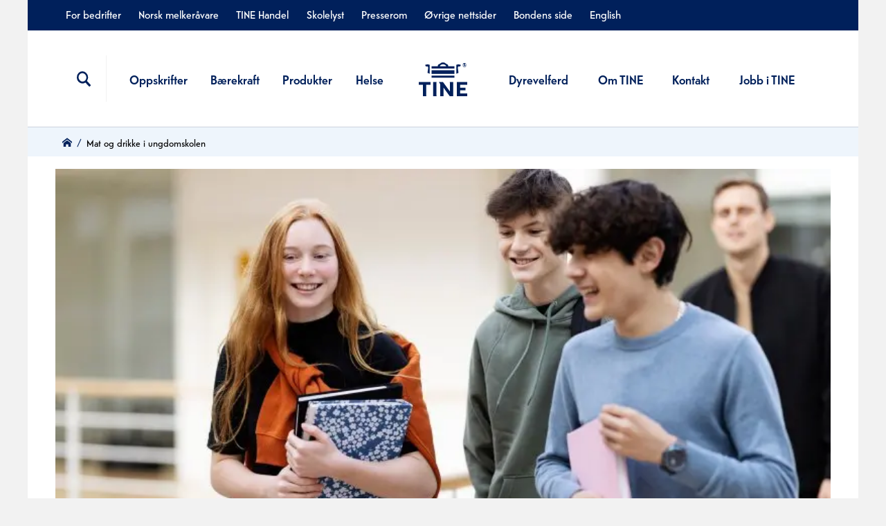

--- FILE ---
content_type: text/html;charset=utf-8
request_url: https://www.tine.no/vendingungdomskole
body_size: 11176
content:

<!DOCTYPE html>
<html class="no-js" lang="no" prefix="og: http://ogp.me/ns# article: http://ogp.me/ns/article#">
  <head><link rel="canonical" href="/vendingungdomskole" /><link rel='dns-prefetch' href='//www.googletagmanager.com' /><script type="text/javascript">window.dataLayer = window.dataLayer || [];</script><!-- Google Tag Manager start --><script>(function(w,d,s,l,i){w[l]=w[l]||[];w[l].push({'gtm.start':new Date().getTime(),event:'gtm.js'});var f=d.getElementsByTagName(s)[0],j=d.createElement(s),dl=l!='dataLayer'?'&l='+l:'';j.async=true;j.src='//www.googletagmanager.com/gtm.js?id='+i+dl;f.parentNode.insertBefore(j,f);})(window,document,'script','dataLayer','GTM-T7CS5NX');</script><!-- Google Tag Manager slutt -->
    <meta charset="utf-8">
    <meta name="viewport" content="width=device-width, initial-scale=1">
    <title>Mat og drikke i vendingmaskiner i ungdomskolen</title>
    <style title="Critical CSS">@media (max-width:767px){.u-sm-hidden{display:none}}@media (min-width:768px){.u-md-hidden{display:none}}@media (min-width:1024px){.u-lg-hidden{display:none}}@font-face{font-display:swap;font-family:Sari;src:url(/_/asset/no.tine.tine:0000019bb20c4820/fonts/SariWeb.woff2) format("woff2"),url(/_/asset/no.tine.tine:0000019bb20c4820/fonts/SariWeb.woff) format("woff")}@font-face{font-display:swap;font-family:Sari;font-weight:700;src:url(/_/asset/no.tine.tine:0000019bb20c4820/fonts/SariWebMedium.woff2) format("woff2"),url(/_/asset/no.tine.tine:0000019bb20c4820/fonts/SariWebMedium.woff) format("woff")}@font-face{font-family:Telefon;font-style:normal;font-weight:200;src:url(/_/asset/no.tine.tine:0000019bb20c4820/fonts/TelefonWeb-Light.eot);src:url(/_/asset/no.tine.tine:0000019bb20c4820/fonts/TelefonWeb-Light.eot?#iefix) format("embedded-opentype");src:url(/_/asset/no.tine.tine:0000019bb20c4820/fonts/TelefonWeb-Light.woff2) format("woff2"),url(/_/asset/no.tine.tine:0000019bb20c4820/fonts/TelefonWeb-Light.woff) format("woff")}@font-face{font-family:Telefon;font-style:italic;font-weight:200;src:url(/_/asset/no.tine.tine:0000019bb20c4820/fonts/TelefonWeb-LightItalic.eot);src:url(/_/asset/no.tine.tine:0000019bb20c4820/fonts/TelefonWeb-LightItalic.eot?#iefix) format("embedded-opentype");src:url(/_/asset/no.tine.tine:0000019bb20c4820/fonts/TelefonWeb-LightItalic.woff2) format("woff2"),url(/_/asset/no.tine.tine:0000019bb20c4820/fonts/TelefonWeb-LightItalic.woff) format("woff")}@font-face{font-family:Telefon;font-style:normal;font-weight:300;src:url(/_/asset/no.tine.tine:0000019bb20c4820/fonts/TelefonWeb-Blond.eot);src:url(/_/asset/no.tine.tine:0000019bb20c4820/fonts/TelefonWeb-Blond.eot?#iefix) format("embedded-opentype");src:url(/_/asset/no.tine.tine:0000019bb20c4820/fonts/TelefonWeb-Blond.woff2) format("woff2"),url(/_/asset/no.tine.tine:0000019bb20c4820/fonts/TelefonWeb-Blond.woff) format("woff")}@font-face{font-family:Telefon;font-style:italic;font-weight:300;src:url(/_/asset/no.tine.tine:0000019bb20c4820/fonts/TelefonWeb-BlondItalic.eot);src:url(/_/asset/no.tine.tine:0000019bb20c4820/fonts/TelefonWeb-BlondItalic.eot?#iefix) format("embedded-opentype");src:url(/_/asset/no.tine.tine:0000019bb20c4820/fonts/TelefonWeb-BlondItalic.woff2) format("woff2"),url(/_/asset/no.tine.tine:0000019bb20c4820/fonts/TelefonWeb-BlondItalic.woff) format("woff")}@font-face{font-family:Telefon;font-style:normal;font-weight:400;src:url(/_/asset/no.tine.tine:0000019bb20c4820/fonts/TelefonWeb-Normal.eot);src:url(/_/asset/no.tine.tine:0000019bb20c4820/fonts/TelefonWeb-Normal.eot?#iefix) format("embedded-opentype");src:url(/_/asset/no.tine.tine:0000019bb20c4820/fonts/TelefonWeb-Normal.woff2) format("woff2"),url(/_/asset/no.tine.tine:0000019bb20c4820/fonts/TelefonWeb-Normal.woff) format("woff")}@font-face{font-family:Telefon;font-style:italic;font-weight:400;src:url(/_/asset/no.tine.tine:0000019bb20c4820/fonts/TelefonWeb-NormalItalic.eot);src:url(/_/asset/no.tine.tine:0000019bb20c4820/fonts/TelefonWeb-NormalItalic.eot?#iefix) format("embedded-opentype");src:url(/_/asset/no.tine.tine:0000019bb20c4820/fonts/TelefonWeb-NormalItalic.woff2) format("woff2"),url(/_/asset/no.tine.tine:0000019bb20c4820/fonts/TelefonWeb-NormalItalic.woff) format("woff")}@font-face{font-family:Telefon;font-style:normal;font-weight:500;src:url(/_/asset/no.tine.tine:0000019bb20c4820/fonts/TelefonWeb-Medium.eot);src:url(/_/asset/no.tine.tine:0000019bb20c4820/fonts/TelefonWeb-Medium.eot?#iefix) format("embedded-opentype");src:url(/_/asset/no.tine.tine:0000019bb20c4820/fonts/TelefonWeb-Medium.woff2) format("woff2"),url(/_/asset/no.tine.tine:0000019bb20c4820/fonts/TelefonWeb-Medium.woff) format("woff")}@font-face{font-family:Telefon;font-style:italic;font-weight:500;src:url(/_/asset/no.tine.tine:0000019bb20c4820/fonts/TelefonWeb-MediumItalic.eot);src:url(/_/asset/no.tine.tine:0000019bb20c4820/fonts/TelefonWeb-MediumItalic.eot?#iefix) format("embedded-opentype");src:url(/_/asset/no.tine.tine:0000019bb20c4820/fonts/TelefonWeb-MediumItalic.woff2) format("woff2"),url(/_/asset/no.tine.tine:0000019bb20c4820/fonts/TelefonWeb-MediumItalic.woff) format("woff")}@font-face{font-family:Telefon;font-style:normal;font-weight:700;src:url(/_/asset/no.tine.tine:0000019bb20c4820/fonts/TelefonWeb-Bold.eot);src:url(/_/asset/no.tine.tine:0000019bb20c4820/fonts/TelefonWeb-Bold.eot?#iefix) format("embedded-opentype");src:url(/_/asset/no.tine.tine:0000019bb20c4820/fonts/TelefonWeb-Bold.woff2) format("woff2"),url(/_/asset/no.tine.tine:0000019bb20c4820/fonts/TelefonWeb-Bold.woff) format("woff")}@font-face{font-family:Telefon;font-style:italic;font-weight:700;src:url(/_/asset/no.tine.tine:0000019bb20c4820/fonts/TelefonWeb-BoldItalic.eot);src:url(/_/asset/no.tine.tine:0000019bb20c4820/fonts/TelefonWeb-BoldItalic.eot?#iefix) format("embedded-opentype");src:url(/_/asset/no.tine.tine:0000019bb20c4820/fonts/TelefonWeb-BoldItalic.woff2) format("woff2"),url(/_/asset/no.tine.tine:0000019bb20c4820/fonts/TelefonWeb-BoldItalic.woff) format("woff")}@font-face{font-family:Telefon;font-style:normal;font-weight:800;src:url(/_/asset/no.tine.tine:0000019bb20c4820/fonts/TelefonWeb-Black.eot);src:url(/_/asset/no.tine.tine:0000019bb20c4820/fonts/TelefonWeb-Black.eot?#iefix) format("embedded-opentype");src:url(/_/asset/no.tine.tine:0000019bb20c4820/fonts/TelefonWeb-Black.woff2) format("woff2"),url(/_/asset/no.tine.tine:0000019bb20c4820/fonts/TelefonWeb-Black.woff) format("woff")}@font-face{font-family:Telefon;font-style:italic;font-weight:800;src:url(/_/asset/no.tine.tine:0000019bb20c4820/fonts/TelefonWeb-BlackItalic.eot);src:url(/_/asset/no.tine.tine:0000019bb20c4820/fonts/TelefonWeb-BlackItalic.eot?#iefix) format("embedded-opentype");src:url(/_/asset/no.tine.tine:0000019bb20c4820/fonts/TelefonWeb-BlackItalic.woff2) format("woff2"),url(/_/asset/no.tine.tine:0000019bb20c4820/fonts/TelefonWeb-BlackItalic.woff) format("woff")}@font-face{font-display:block;font-display:swap;font-family:icomoon;font-style:normal;font-weight:400;src:url(/_/asset/no.tine.tine:0000019bb20c4820/fonts/icomoon.eot?eb16e9);src:url(/_/asset/no.tine.tine:0000019bb20c4820/fonts/icomoon.eot?eb16e9#iefix) format("embedded-opentype");src:url(/_/asset/no.tine.tine:0000019bb20c4820/fonts/icomoon.ttf?eb16e9) format("truetype"),url(/_/asset/no.tine.tine:0000019bb20c4820/fonts/icomoon.woff?eb16e9) format("woff"),url(/_/asset/no.tine.tine:0000019bb20c4820/fonts/icomoon.svg?eb16e9#icomoon) format("svg")}html{-webkit-box-sizing:border-box;box-sizing:border-box}*,:after,:before{-webkit-box-sizing:inherit;box-sizing:inherit}html{display:block}body{-webkit-box-orient:vertical;-webkit-box-direction:normal;background:#fff;color:#00205b;display:-webkit-box;display:-ms-flexbox;display:flex;-ms-flex-direction:column;flex-direction:column;font-family:Telefon,Helvetica,Arial,Sans-serif;font-size:18px;height:100%;line-height:1.4;margin:0;padding:0}body.open{overflow:hidden}body.norskmelk{background:#fff}body.norskmelk .main-container{background:#f3eee8}button,input,select,textarea{font-size:18px}.main-container{-webkit-box-flex:1;-ms-flex-item-align:center;-webkit-box-orient:vertical;-webkit-box-direction:normal;align-self:center;background-color:#fff;display:-webkit-box;display:-ms-flexbox;display:flex;-ms-flex:1 0 auto;flex:1 0 auto;-ms-flex-direction:column;flex-direction:column;max-width:1200px;position:relative;width:100%;word-break:break-word}.main-container .part{margin-bottom:10.5px;overflow:hidden}.main-container .part.layout--expanded+.main-container .part{margin-top:10.5px}.main-container .part--margin-negative{margin-bottom:-10.5px}.main-container .part--no-margin-bottom{margin-bottom:0}.main-container .preface{font-size:1.2em}a,button,input{-ms-touch-action:manipulation;touch-action:manipulation}input{font-size:1em;margin:0}input[type=search]::-webkit-search-cancel-button,input[type=search]::-webkit-search-decoration,input[type=search]::-webkit-search-results-button,input[type=search]::-webkit-search-results-decoration{-webkit-appearance:none}input[type=number]{-moz-appearance:textfield}input[type=number]::-webkit-inner-spin-button,input[type=number]::-webkit-outer-spin-button{-webkit-appearance:none;margin:0}input [type=radio],input[type=checkbox]{cursor:pointer}.aria__hide-text{clip:rect(1px,1px,1px,1px);clip-path:inset(100%);height:1px;overflow:hidden;position:absolute;white-space:nowrap;width:1px}.back-to-tine{background:#393939;font-family:Sari,sans-serif;width:100%}.back-to-tine__link{color:#fff;display:block;margin:0 auto;max-width:1200px;padding:8px 24px 2px 12px;text-decoration:none;width:100%}.back-to-tine__icon{fill:#fff;stroke:none;height:1em;margin-right:5px;width:1em}.a-icon-close,.a-icon-menu,.a-icon-search{background-size:24px 24px;min-height:24px;min-width:24px}.a-icon-close:before,.a-icon-menu:before,.a-icon-search:before{content:""!important}.a-icon-search{background:url(/_/asset/no.tine.tine:0000019bb20c4820/images/icon_search.svg) no-repeat 50%}.a-icon-search:before{content:""!important}.a-icon-close{background:url(/_/asset/no.tine.tine:0000019bb20c4820/images/icon_close.svg) no-repeat 50%}.a-icon-close:before{content:""!important}.a-icon-menu{background:url(/_/asset/no.tine.tine:0000019bb20c4820/images/icon_menu.svg) no-repeat 50%}.a-icon-menu:before{content:""!important}@media (-ms-high-contrast:active),(-ms-high-contrast:none){.a-icon:before{content:""!important}}.brand-logo--default{left:5%;position:absolute;top:0;z-index:1}.brand-logo--default .brand-logo__container{-webkit-box-align:center;-ms-flex-align:center;-webkit-box-pack:center;-ms-flex-pack:center;align-items:center;background:#fff;display:-webkit-box;display:-ms-flexbox;display:flex;height:60px;justify-content:center;padding:10.5px;width:60px}@media (min-width:768px){.brand-logo--default .brand-logo__container{height:150px;width:150px}}.brand-logo--default .brand-logo__img{width:100%}.column-section{-webkit-box-orient:vertical;-webkit-box-direction:normal;display:-webkit-box;display:-ms-flexbox;display:flex;-ms-flex-direction:column;flex-direction:column}@media (min-width:768px){.column-section{-webkit-box-orient:horizontal;-webkit-box-direction:normal;-ms-flex-direction:row;flex-direction:row}}.column-section__section{-webkit-box-flex:1;-webkit-box-orient:vertical;-webkit-box-direction:normal;display:-webkit-box;display:-ms-flexbox;display:flex;-ms-flex:1 1 auto;flex:1 1 auto;-ms-flex-direction:column;flex-direction:column}.column-section__section .o-collection--grid .o-collection__item{padding:.5rem}@media (min-width:768px){.column-section__section--1-columns{-ms-flex-preferred-size:50%;flex-basis:50%}.column-section__section--2-columns{-ms-flex-preferred-size:100%;flex-basis:100%}.column-section__section--3-columns{-ms-flex-preferred-size:150%;flex-basis:150%}}.column-section__columns{-webkit-box-flex:1;-webkit-box-orient:vertical;-webkit-box-direction:normal;-ms-flex-item-align:stretch;align-self:stretch;display:-webkit-box;display:-ms-flexbox;display:flex;-ms-flex:1 1 auto;flex:1 1 auto;-ms-flex-direction:column;flex-direction:column}@media (min-width:768px){.column-section__columns{-webkit-box-orient:horizontal;-webkit-box-direction:normal;-ms-flex-flow:row wrap;flex-flow:row wrap}}.column-section__column{-webkit-box-flex:1;-webkit-box-orient:vertical;-webkit-box-direction:normal;display:-webkit-box;display:-ms-flexbox;display:flex;-ms-flex:1;flex:1;-ms-flex-direction:column;flex-direction:column;margin:0 10.5px}.column-section__column>div,.column-section__column>ul{margin-bottom:10.5px}.lazyload,.lazyloading{-webkit-filter:blur(5px);filter:blur(5px);-webkit-transition:-webkit-filter .4s;transition:-webkit-filter .4s;transition:filter .4s;transition:filter .4s,-webkit-filter .4s}.lazyloaded{-webkit-filter:blur(0);filter:blur(0)}.hidden{display:none!important}#content-fade{background:rgba(0,0,0,.2) 0 0 no-repeat padding-box;height:100vh;position:absolute;width:100%;z-index:1}.o-header{-webkit-box-orient:vertical;-webkit-box-direction:normal;border-bottom:1px solid #ccd2de;display:-webkit-box;display:-ms-flexbox;display:flex;-ms-flex-direction:column;flex-direction:column;-ms-flex-wrap:wrap;flex-wrap:wrap;margin:auto;max-width:1200px;position:relative}.o-header .a-icon{font-size:24px;margin:auto}.o-header__container{background-color:#fff;display:-webkit-box;display:-ms-flexbox;display:flex;padding:8.4px 21px;position:relative;width:100%;z-index:2}.o-header__container--left,.o-header__container--right{-ms-flex-preferred-size:50%;-webkit-box-align:center;-ms-flex-align:center;align-items:center;display:-webkit-box;display:-ms-flexbox;display:flex;flex-basis:50%}.o-header__container--right{-webkit-box-pack:right;-ms-flex-pack:right;justify-content:right}.o-header__container--center{padding:0 1rem}.o-header .icon{-webkit-font-feature-settings:normal;font-feature-settings:normal;font-family:icomoon!important;font-size:24px;font-style:normal;font-variant:normal;font-weight:400;line-height:1;margin:auto;min-height:24px;min-width:24px;text-transform:none}.o-header .icon--close{background:url(/_/asset/no.tine.tine:0000019bb20c4820/images/icon_close.svg) no-repeat 50%}.o-header .icon--hamburger{background:url(/_/asset/no.tine.tine:0000019bb20c4820/images/icon_menu.svg) no-repeat 50%}.o-header .icon--search{background:url(/_/asset/no.tine.tine:0000019bb20c4820/images/icon_search.svg) no-repeat 50%}.o-header #hamburger{-webkit-box-pack:center;-ms-flex-pack:center;-webkit-box-align:center;-ms-flex-align:center;align-items:center;background:none;border:none;color:#00205b;cursor:pointer;display:-webkit-box;display:-ms-flexbox;display:flex;justify-content:center;padding:1rem;width:2.5rem}.o-header #hamburger:hover{color:#d6001c}.o-header #search-button{-ms-flex-item-align:center;-webkit-box-pack:center;-ms-flex-pack:center;-webkit-box-align:center;-ms-flex-align:center;align-items:center;align-self:center;background:none;border:none;color:#00205b;cursor:pointer;display:-webkit-box;display:-ms-flexbox;display:flex;float:left;justify-content:center;padding:1rem;width:2.5rem}.o-header #search-button:hover{color:#d6001c}.o-header .logo{-webkit-box-pack:center;-ms-flex-pack:center;display:-webkit-box;display:-ms-flexbox;display:flex;justify-content:center;margin:auto;width:-webkit-min-content;width:-moz-min-content;width:min-content;z-index:10}.o-header .logo__link{background:url(/_/asset/no.tine.tine:0000019bb20c4820/images/logo-tine-blue.svg) no-repeat 50%/contain;display:block;height:59px;width:54px}.o-header .support-menu{background-color:#00205b;display:none;list-style:none;margin:0;padding:10px 50px 15px;text-align:right;width:100%}.o-header .support-menu li{line-height:100%}.o-header .support-menu>:first-child a{padding-left:5px}.o-header .support-menu__item{color:#fff;font-size:16px;font-weight:400;padding-left:25.2px;text-decoration:none}.o-header .support-menu__item:hover{color:#8bb8e8}.o-header .main-menu{-webkit-box-orient:horizontal;-webkit-box-direction:normal;-webkit-box-pack:space-evenly;-ms-flex-pack:space-evenly;-webkit-box-align:center;-ms-flex-align:center;align-items:center;display:none;-ms-flex-direction:row;flex-direction:row;-ms-flex-wrap:nowrap;flex-wrap:nowrap;justify-content:space-evenly;list-style:none;margin:0;padding:0;width:100%}.o-header .main-menu__item{padding:.5rem 0}.o-header .main-menu__item a{color:#00205b;font-size:18px;font-weight:500;text-decoration:none}.o-header .main-menu__item a:hover{color:#d6001c}.o-header .mobile-menu{background:#fff;border-top:1px solid #ccd2de;display:-webkit-box;display:-ms-flexbox;display:flex;padding:1.5rem 28px;position:absolute;top:100%;width:100%;z-index:2}.o-header .mobile-menu__main-menu,.o-header .mobile-menu__support-menu{-ms-flex-preferred-size:50%;-webkit-box-orient:vertical;-webkit-box-direction:normal;display:-webkit-box;display:-ms-flexbox;display:flex;flex-basis:50%;-ms-flex-direction:column;flex-direction:column;list-style:none;margin:0;padding:0}.o-header .mobile-menu__main-menu li a,.o-header .mobile-menu__support-menu li a{text-decoration:none}.o-header .mobile-menu__main-menu li{padding-bottom:1rem}.o-header .mobile-menu__main-menu li:last-child{padding-bottom:0}.o-header .mobile-menu__support-menu{margin-top:-9px;text-align:right}.o-header .mobile-menu__support-menu li{padding-bottom:.5rem}.o-header .mobile-menu__support-menu li a{color:#00205b;font-size:16px;font-weight:400}.o-header .mobile-menu__support-menu li a:hover{color:#8bb8e8}.o-header .search-box{background:#f2f2f2;border-top:1px solid #ccd2de;left:0;padding:31.5px 21px;position:absolute;top:100%;width:100%;z-index:2}.o-header .search-box:before{border-bottom:20px solid #f2f2f2;border-left:12px solid transparent;border-right:12px solid transparent;bottom:100%;content:"";display:none;left:25px;position:absolute}.o-header .search-box__form{position:relative}.o-header .search-box__form ::-webkit-input-placeholder{color:#00205b;opacity:1}.o-header .search-box__form ::-moz-placeholder{color:#00205b;opacity:1}.o-header .search-box__form :-ms-input-placeholder{opacity:1}.o-header .search-box__form ::-ms-input-placeholder{opacity:1}.o-header .search-box__form ::placeholder{color:#00205b;opacity:1}.o-header .search-box__form :-ms-input-placeholder{color:#00205b}.o-header .search-box__form ::-ms-input-placeholder{color:#00205b}.o-header .search-box__input{border:2px solid #ccd2de;border-radius:6px;font-size:14px;font-weight:500;height:50px;padding-left:10px;width:100%}.o-header .search-box__input:focus::-webkit-input-placeholder{color:transparent}.o-header .search-box__input:focus::-moz-placeholder{color:transparent}.o-header .search-box__input:focus:-ms-input-placeholder{color:transparent}.o-header .search-box__input:focus::-ms-input-placeholder{color:transparent}.o-header .search-box__input:focus::placeholder{color:transparent}.o-header .search-box .a-icon-search{position:absolute;right:.6em;top:.5em}.o-header .search-box .a-btn--primary{width:100%}@media (min-width:768px){.o-header .logo__link{height:63px;width:59px}.o-header__container{padding:14px 35px}.o-header .mobile-menu{padding:35px 42px}.o-header .mobile-menu__support-menu{margin-top:unset}.o-header .search-box{border-top:0;-webkit-box-shadow:0 3px 6px #000;box-shadow:0 3px 6px #000;margin-left:20px;margin-top:-5px;width:40%}.o-header .search-box:before{display:inline;display:initial}}@media (min-width:1024px){.o-header .logo__link{height:71px;width:70px}.o-header__container{padding:34px 50px}.o-header__container--right{-webkit-box-pack:unset;-ms-flex-pack:unset;justify-content:unset}.o-header #search-button{border-right:1px solid #f2f2f2;display:-webkit-box;display:-ms-flexbox;display:flex;height:3.75rem;margin:0;width:3.75rem}.o-header .search-box{margin-left:38px;margin-top:-20px;width:30%}.o-header .search-box:before{left:33px;right:auto}.o-header .main-menu,.o-header .support-menu{display:-webkit-box;display:-ms-flexbox;display:flex}.o-header #hamburger,.o-header .mobile-menu,.o-header .mobile-menu+.content-fade{display:none}}:export{primary:#00205b;secondary:#d6001c}.o-intro{text-align:center}.o-intro__link{text-decoration:none}.o-intro__media img{min-height:280px;-o-object-fit:cover;object-fit:cover}.o-intro__media .youtube-video{height:280px}.o-intro__heading{color:#00205b;font-size:26px;font-weight:700;margin:0 0 .5em}.o-intro__preface{color:#00205b;font-size:20px;line-height:26px;width:100%}.o-intro__body-text{font-size:20px;font-weight:400;line-height:28px;margin:20px;text-align:center}.o-intro__body-text--iframe{margin:0}@media (min-width:768px){.o-intro__body-text{font-size:18px;margin:20px 35px}}@media (min-width:1024px){.o-intro__body-text{margin:20px 50px}}.o-intro__button{border-bottom:1px solid rgba(0,32,91,.2);padding-bottom:60px;padding-top:21px}.o-intro__button .a-icon-play{display:none}@media (min-width:768px){.o-intro:not(.o-intro--no-media) .o-intro__content{margin:-84px 0 10px 35px;position:relative;width:70%}}@media (min-width:1024px){.o-intro:not(.o-intro--no-media) .o-intro__content{margin:-84px 0 10px 50px;width:60%}}.o-intro__link-container{padding:37.8px 37.8px 20px}@media (min-width:768px){.o-intro{text-align:left}.o-intro__heading{font-size:28px;margin-bottom:.7em}.o-intro__preface{line-height:30px}.o-intro__link:hover .o-intro__link-container{background-color:#fff;border:2px solid #f2f2f2;border-top:none;padding:35px 33px 33px}.o-intro__link:hover .o-intro__preface{text-decoration:underline}.o-intro__link:hover .a-btn--primary{text-decoration:none!important}.o-intro__link-container{-webkit-box-orient:horizontal;-webkit-box-direction:normal;display:-webkit-box;display:-ms-flexbox;display:flex;-ms-flex-direction:row;flex-direction:row;padding:35px}.o-intro__link-container--use-button{-webkit-box-orient:vertical;-webkit-box-direction:normal;-ms-flex-direction:column;flex-direction:column}.o-intro__link-container--use-button .o-intro__text{width:100%}.o-intro__link-container--use-button .a-btn{-ms-flex-item-align:end;align-self:flex-end;margin:0}.o-intro__link-container-green{background-color:#edf5d9}.o-intro__link-container-blue{background-color:#eef5fc}.o-intro__link-container-orange{background-color:#fff2e5}.o-intro__link-container-yellow{background-color:#fdf6d8}.o-intro__link-container-dark-green{background-color:#daecd8}.o-intro__link-container-dark-blue{background-color:#d9f3f5}.o-intro__link-container-pink{background-color:#feeff6}.o-intro__link-container-purple{background-color:#f1e6ef}.o-intro__link-container-white{background-color:#fff}.o-intro__link-container-biola{background-color:#eb5986}.o-intro__link-container-biola .o-intro__heading,.o-intro__link-container-biola .o-intro__preface{color:#fff}}@media(min-width:768px)and (min-width:768px){.o-intro__link-container-biola .o-intro__heading,.o-intro__link-container-biola .o-intro__preface{color:#fff}}@media (min-width:768px){.o-intro__link-container-yt{background-color:#300d8c}.o-intro__link-container-yt .o-intro__heading,.o-intro__link-container-yt .o-intro__preface{color:#fff}}@media(min-width:768px)and (min-width:768px){.o-intro__link-container-yt .o-intro__heading,.o-intro__link-container-yt .o-intro__preface{color:#fff}}@media (min-width:768px){.o-intro .youtube-video,.o-intro img{height:576px;width:100%}}@media (min-width:768px)and (-ms-high-contrast:active),(min-width:768px)and (-ms-high-contrast:none){.o-intro .youtube-video,.o-intro img{width:auto}}@media (min-width:768px){.o-intro__text{width:70%}.o-intro__button{-webkit-box-pack:end;-ms-flex-pack:end;-webkit-box-align:end;-ms-flex-align:end;align-items:flex-end;border-bottom:none;display:-webkit-box;display:-ms-flexbox;display:flex;justify-content:flex-end;padding:0;width:30%}.o-intro__button .a-btn--primary{background:none;border:none;height:43px;margin:0;padding:0;width:43px}.o-intro__button .a-btn--primary .o-intro__btnText{display:none}.o-intro__button .a-icon-play{-webkit-box-align:center;-ms-flex-align:center;-webkit-box-pack:center;-ms-flex-pack:center;align-items:center;color:#00205b;display:-webkit-box;display:-ms-flexbox;display:flex;font-size:43px;height:25px;justify-content:center;width:25px}}@media (min-width:1024px){.o-intro__heading{font-size:30px}.o-intro__preface{font-size:20px}.o-intro .youtube-video,.o-intro img{height:720px;width:100%}}@media (min-width:1024px)and (-ms-high-contrast:active),(min-width:1024px)and (-ms-high-contrast:none){.o-intro .youtube-video,.o-intro img{width:auto}}.o-intro__bodytext{color:#00205b;font-size:16px;line-height:26px}@media (min-width:768px){.o-intro__bodytext{line-height:28px;margin:20px}}.color-biola{color:#000}@media (max-width:767px){.hidden-sm{display:none}}@media (min-width:768px){.hidden-md{display:none}}@media (min-width:1024px){.hidden-lg{display:none}}.hidden{display:none}

/*# sourceMappingURL=main-style-critical.css.map*/</style>
    <link rel="stylesheet" type="text/css" media="all" href="https://www.tine.no/_/asset/no.tine.tine:0000019bb20c4820/css/main-style.css" />
    <link rel="stylesheet" href="/_/asset/no.tine.tine:0000019bb20c4820/css/app-tine.css" />
    <link rel="stylesheet" href="https://cdnjs.cloudflare.com/ajax/libs/react-datepicker/2.14.1/react-datepicker.min.css" />
  <script type="application/ld+json">{"@context":"https://schema.org","@type":"Article","name":"Mat og drikke i ungdomskolen","mainEntityOfPage":{"@type":"WebPage","@id":"https://www.tine.no/vendingungdomskole"},"image":[[]],"articleBody":"Produktene holdes ferske og nedkjølte i automatene, hvor elevene når som helst gjennom skoledagen kan kjøpe produktene med bankkort og Apple Pay/Google Pay. Vipps er også et tilgjengelig og enkelt betalingsalternativ, men dessverre ikke tilgjengelig for Vipps under 15 (\"barnevipps\"). Vår partner Selecta har ansvar for driften og påfyll av produkter i vendingautomatene. Les mer om Selecta sine sider. Ta kontakt direkte med Selcta om du ønsker vendingautomat på din skole eller har noen sposmål. E-post: no.salesbackoffice@selecta.com Telefon: 800 30 690. M&amp;D Brikke Tidligere kunne eleven betale med en M&amp;D-brikke. Dersom du har spørsmål om brikken og utestående beløp, kan du kontakte tinematogdrikke@tine.no. Andre henvendelser om tjenesten kan sendes til kundeserviceno@selecta.com.","description":"På mange ungdomskoler tilbys det i dag diverse mat- og drikkeprodukter i vendingautomatene."}</script><meta name="description" content="Produktene holdes ferske og nedkjølte i vendingautomatene, hvor elevene når som helst gjennom skoledagen kan kjøpe produktene med bankkort eller Vipps. Tjenesten har erstattes det som før het M&amp;D.">

<meta property="og:title" content="Mat og drikke i vendingmaskiner i ungdomskolen">
<meta property="og:description" content="Produktene holdes ferske og nedkjølte i vendingautomatene, hvor elevene når som helst gjennom skoledagen kan kjøpe produktene med bankkort eller Vipps. Tjenesten har erstattes det som før het M&amp;D.">
<meta property="og:site_name" content="TINE.no">


<meta property="og:url" content="https://www.tine.no/vendingungdomskole">

<meta property="og:type" content="article">
<meta property="og:locale" content="no">

<meta property="og:image" content="https://www.tine.no/vendingungdomskole/_/image/cff289b6-f7fa-4edc-8452-97277620a337:724699d7181c2e93aafd6cb9594da9ca48e4d099/block-1200-630/GettyImages-1465474406.jpg">
<meta property="og:image:width" content="1200">
<meta property="og:image:height" content="630">



<meta property="article:modified_time" content="2024-07-03T12:14:31.767Z">
<meta property="article:published_time" content="2024-07-03T12:14:31.767Z"><link rel="shortcut icon" sizes="64x64" href="https://www.tine.no/_/image/5760f5a6-23a0-411e-8810-7cf466f81936:9e19a8a5eda3f9bd31fbf35cc379e736c123c246/square-64/TINE_favicon.png" type="image/png">
<link rel="apple-touch-icon" sizes="57x57" href="https://www.tine.no/_/image/5760f5a6-23a0-411e-8810-7cf466f81936:9e19a8a5eda3f9bd31fbf35cc379e736c123c246/square-57/TINE_favicon.png.jpg" type="image/jpg">
<link rel="apple-touch-icon" sizes="60x60" href="https://www.tine.no/_/image/5760f5a6-23a0-411e-8810-7cf466f81936:9e19a8a5eda3f9bd31fbf35cc379e736c123c246/square-60/TINE_favicon.png.jpg" type="image/jpg">
<link rel="apple-touch-icon" sizes="72x72" href="https://www.tine.no/_/image/5760f5a6-23a0-411e-8810-7cf466f81936:9e19a8a5eda3f9bd31fbf35cc379e736c123c246/square-72/TINE_favicon.png.jpg" type="image/jpg">
<link rel="apple-touch-icon" sizes="76x76" href="https://www.tine.no/_/image/5760f5a6-23a0-411e-8810-7cf466f81936:9e19a8a5eda3f9bd31fbf35cc379e736c123c246/square-76/TINE_favicon.png.jpg" type="image/jpg">
<link rel="apple-touch-icon" sizes="114x114" href="https://www.tine.no/_/image/5760f5a6-23a0-411e-8810-7cf466f81936:9e19a8a5eda3f9bd31fbf35cc379e736c123c246/square-114/TINE_favicon.png.jpg" type="image/jpg">
<link rel="apple-touch-icon" sizes="120x120" href="https://www.tine.no/_/image/5760f5a6-23a0-411e-8810-7cf466f81936:9e19a8a5eda3f9bd31fbf35cc379e736c123c246/square-120/TINE_favicon.png.jpg" type="image/jpg">
<link rel="apple-touch-icon" sizes="144x144" href="https://www.tine.no/_/image/5760f5a6-23a0-411e-8810-7cf466f81936:9e19a8a5eda3f9bd31fbf35cc379e736c123c246/square-144/TINE_favicon.png.jpg" type="image/jpg">
<link rel="apple-touch-icon" sizes="152x152" href="https://www.tine.no/_/image/5760f5a6-23a0-411e-8810-7cf466f81936:9e19a8a5eda3f9bd31fbf35cc379e736c123c246/square-152/TINE_favicon.png.jpg" type="image/jpg">
<link rel="apple-touch-icon" sizes="180x180" href="https://www.tine.no/_/image/5760f5a6-23a0-411e-8810-7cf466f81936:9e19a8a5eda3f9bd31fbf35cc379e736c123c246/square-180/TINE_favicon.png.jpg" type="image/jpg">
<link rel="icon" sizes="16x16" href="https://www.tine.no/_/image/5760f5a6-23a0-411e-8810-7cf466f81936:9e19a8a5eda3f9bd31fbf35cc379e736c123c246/square-16/TINE_favicon.png" type="image/png">
<link rel="icon" sizes="32x32" href="https://www.tine.no/_/image/5760f5a6-23a0-411e-8810-7cf466f81936:9e19a8a5eda3f9bd31fbf35cc379e736c123c246/square-32/TINE_favicon.png" type="image/png">
<link rel="icon" sizes="96x96" href="https://www.tine.no/_/image/5760f5a6-23a0-411e-8810-7cf466f81936:9e19a8a5eda3f9bd31fbf35cc379e736c123c246/square-96/TINE_favicon.png" type="image/png">
<link rel="icon" sizes="192x192" href="https://www.tine.no/_/image/5760f5a6-23a0-411e-8810-7cf466f81936:9e19a8a5eda3f9bd31fbf35cc379e736c123c246/square-192/TINE_favicon.png" type="image/png"></head>

  <body data-portal-component-type="page" class="" id="body"><!-- Google Tag Manager (noscript) --><noscript><iframe src="//www.googletagmanager.com/ns.html?id=GTM-T7CS5NX" height="0" width="0" style="display:none;visibility:hidden"></iframe></noscript><!-- End Google Tag Manager (noscript) -->
    <div class="unsupported-browser"></div>
<header id="header">

      <nav class="o-header">
          <ul class="support-menu">
              <li>
                <a class="support-menu__item" href="/partner">For bedrifter</a>
              </li>
              <li>
                <a class="support-menu__item" href="/norsk-melker%C3%A5vare">Norsk melkeråvare</a>
              </li>
              <li>
                <a class="support-menu__item" href="/tine-handel">TINE Handel</a>
              </li>
              <li>
                <a class="support-menu__item" href="/skolelyst">Skolelyst</a>
              </li>
              <li>
                <a class="support-menu__item" href="/presserom">Presserom</a>
              </li>
              <li>
                <a class="support-menu__item" href="/ovrige-nettsider">Øvrige nettsider</a>
              </li>
              <li>
                <a class="support-menu__item" href="/bondens-side">Bondens side</a>
              </li>
              <li>
                <a class="support-menu__item" href="/english">English</a>
              </li>
          </ul>

        <div class="o-header__container">
          <div class="o-header__container--left">
            <button id="search-button" aria-label="Søkefelt" style="">
              <span class="icon icon--close hidden"></span>
              <span class="icon icon--search"></span>
            </button>

              <ul class="main-menu">
                  <li class="main-menu__item">
                    <a href="/oppskrifter">Oppskrifter</a>
                  </li>
                  <li class="main-menu__item">
                    <a href="/b%C3%A6rekraft">Bærekraft</a>
                  </li>
                  <li class="main-menu__item">
                    <a href="/produkter">Produkter</a>
                  </li>
                  <li class="main-menu__item">
                    <a href="/helse">Helse</a>
                  </li>
              </ul>
          </div>

          <div class="o-header__container--center">
            <a href="/" class="logo">
              <span aria-label="Logo, tilbake til forsiden" class="logo__link"></span>
            </a>
          </div>

          <div class="o-header__container--right">
              <ul class="main-menu">
                  <li class="main-menu__item">
                    <a href="/dyrevelferd">Dyrevelferd</a>
                  </li>
                  <li class="main-menu__item">
                    <a href="/om-tine">Om TINE</a>
                  </li>
                  <li class="main-menu__item">
                    <a href="/kontakt">Kontakt</a>
                  </li>
                  <li class="main-menu__item">
                    <a href="/jobb-i-tine">Jobb i TINE</a>
                  </li>
              </ul>

            <button id="hamburger" aria-label="Meny">
              <span class="icon icon--close hidden"></span>
              <span class="icon icon--hamburger "></span>
            </button>
          </div>

        </div>           <div id="search-box" class="search-box hidden">
            <form action="/sok" method="get" class="search-box__form">
              <input class="search-box__input" type="text" name="q" placeholder="Skriv ditt søkeord" aria-label="Søketerm" />
              <button class="a-btn a-btn--default" type="submit">
                <span class="a-icon a-icon-search a-icon-medium" value="Søk" title="Søk"></span>
              </button><br/>
              <button class="a-btn a-btn--primary" type="submit">Søk</button>
            </form>
          </div>

        <div id="mobile-menu" class="mobile-menu hidden">
          <ul class="mobile-menu__main-menu">
              <li>
                <a href="/oppskrifter">Oppskrifter</a>
              </li>
              <li>
                <a href="/b%C3%A6rekraft">Bærekraft</a>
              </li>
              <li>
                <a href="/produkter">Produkter</a>
              </li>
              <li>
                <a href="/helse">Helse</a>
              </li>
              <li>
                <a href="/dyrevelferd">Dyrevelferd</a>
              </li>
              <li>
                <a href="/om-tine">Om TINE</a>
              </li>
              <li>
                <a href="/kontakt">Kontakt</a>
              </li>
              <li>
                <a href="/jobb-i-tine">Jobb i TINE</a>
              </li>
          </ul>
          <ul class="mobile-menu__support-menu">
              <li>
                <a href="/partner">For bedrifter</a>
              </li>
              <li>
                <a href="/norsk-melker%C3%A5vare">Norsk melkeråvare</a>
              </li>
              <li>
                <a href="/tine-handel">TINE Handel</a>
              </li>
              <li>
                <a href="/skolelyst">Skolelyst</a>
              </li>
              <li>
                <a href="/presserom">Presserom</a>
              </li>
              <li>
                <a href="/ovrige-nettsider">Øvrige nettsider</a>
              </li>
              <li>
                <a href="/bondens-side">Bondens side</a>
              </li>
              <li>
                <a href="/english">English</a>
              </li>
          </ul>
        </div>

        <div id="content-fade" class="content-fade hidden"></div>
      </nav>

</header>

        <div class="part">
          <ul class="o-breadcrumbs">
              <li class="o-breadcrumbs__breadcrumb" itemScope itemType="http://data-vocabulary.org/Breadcrumb">

                  <a class="o-breadcrumbs__link" href="/" itemProp="url">
                    <span class="crumb-text" itemProp="title">
                      
                    </span>
                  </a>

              </li>
              <li class="o-breadcrumbs__breadcrumb" itemScope itemType="http://data-vocabulary.org/Breadcrumb">

                  <span class="crumb-text" itemProp="title">Mat og drikke i ungdomskolen</span>

              </li>
          </ul>
        </div>

    <section class="main-container" data-portal-component-type="region" data-portal-region="main">




<figure data-portal-component-type="image"><img style="width: 100%" src="/vendingungdomskole/_/image/cff289b6-f7fa-4edc-8452-97277620a337:724699d7181c2e93aafd6cb9594da9ca48e4d099/width-768/GettyImages-1465474406.jpg" alt="GettyImages-1465474406.jpg"/></figure>
<article data-portal-component-type="part" class="part article-section" data-portal-component-type="part" itemscope itemtype="https://schema.org/Article">
  <h1 class="t-heading t-primary t-text--center t-heading--article">Mat og drikke i ungdomskolen</h1>
  <div class="t-preface article-preface">På mange ungdomskoler tilbys det i dag diverse mat- og drikkeprodukter i vendingautomatene.</div>


  <div class="flower-divider  t-body t-body--article">
<p>Produktene holdes ferske og nedkjølte i automatene, hvor elevene når som helst gjennom skoledagen kan kjøpe produktene med bankkort og&nbsp;Apple Pay/Google Pay.&nbsp;Vipps er også et tilgjengelig og enkelt betalingsalternativ, men dessverre ikke tilgjengelig for Vipps under 15 ("barnevipps").</p>

<p>Vår partner Selecta har ansvar for driften og påfyll av produkter i vendingautomatene. Les mer om <a href="https://www.selecta.com/no/no/campaigns/vending-ungdomsskole">Selecta sine sider.</a><br>
Ta kontakt direkte med Selcta om du ønsker vendingautomat på din skole eller har noen sposmål.&nbsp;&nbsp;</p>

<p>E-post: <a href="mailto:no.salesbackoffice@selecta.com" rel="noreferrer noopener" target="_blank">no.salesbackoffice@selecta.com</a>&nbsp;&nbsp;</p>

<p>Telefon: 800 30 690.&nbsp;</p>

<p style="margin-left:0cm; margin-right:0cm; text-align:start"><strong>M&amp;D Brikke</strong></p>

<p style="margin-left:0cm; margin-right:0cm; text-align:start">Tidligere kunne eleven betale med en M&amp;D-brikke. Dersom du har spørsmål om brikken og utestående beløp, kan du kontakte <a href="mailto:tinematogdrikke@tine.no" rel="noreferrer noopener" target="_blank">tinematogdrikke@tine.no</a>.&nbsp;Andre henvendelser om tjenesten kan sendes til&nbsp;<a href="mailto:kundeserviceno@selecta.com" title="mailto:kundeserviceno@selecta.com">kundeserviceno@selecta.com</a>.&nbsp;</p>
  </div>

</article>
<section data-portal-component-type="text"><p>&nbsp; &nbsp;</p></section><section data-portal-component-type="text"><p>&nbsp; &nbsp;</p></section><div data-portal-component-type="part" data-portal-component-type="part"><!-- No contents matched in list --></div>    </section>

      
<section class="part" data-portal-component-type="part">
  <footer class="o-footer">
    
      <div class="flower-wrapper">
        <div class="flowers-left"></div>
        <div class="flowers-logo-container">
          <a href="/" aria-label="tine.no" class="o-footer__logo-link"></a>
        </div>
        <div class="flowers-right"></div>
      </div>
  
    <div class="o-footer__components">
        <section class="o-footer__component o-footer_contact">
          <div class="o-footer__component-inner">
            <h4 class="t-heading o-footer__component-title">Kontakt</h4>
            <div class="o-footer__component-content"><p><strong>TINE Kundeservice Forbruker</strong><br>
Tlf.: 23 288 335 /&nbsp;<a href="https://www.tine.no/kontakt" rel="nofollow noopener" target="_blank" title="Follow link">Kontakt oss</a></p>

<p>&nbsp;</p>

<p><strong>TINE Kundeservice Bedrift</strong><br>
Tlf.: 23 288 333 /&nbsp;<a href="https://www.tinehandel.no/kontakt">Kontakt oss</a></p>

<p>&nbsp;</p>

<p><strong>Skolelyst</strong><br>
Tlf.: 23 288 334&nbsp;/&nbsp;<a href="https://www.skolelyst.no/" rel="nofollow noopener" target="_blank" title="Follow link">Kontakt Skolelyst</a></p>

<p>&nbsp;</p>
          </div>
        </section>
      <section class="o-footer__component o-footer_contact">
        <div class="o-footer__component-inner">
          <h4 class="t-heading o-footer__component-title">Følg Oss</h4>
          <div class="o-footer__component-content">
              <ul class="o-footer__social">
                    <li class="o-footer__social-item">
                      <a href="//www.facebook.com/tine" aria-label="facebook">
                        <i class="a-icon-facebook o-footer__social-item-icon"></i>
                      </a>
                    </li>
                    <li class="o-footer__social-item">
                      <a href="https://twitter.com/tine_sa" aria-label="twitter">
                        <i class="a-icon-twitter o-footer__social-item-icon"></i>
                      </a>
                    </li>
                    <li class="o-footer__social-item">
                      <a href="https://www.instagram.com/tine_sa/?hl=nb" aria-label="instagram">
                        <i class="a-icon-instagram o-footer__social-item-icon"></i>
                      </a>
                    </li>
              </ul>
              <p class="o-footer__legal">
                <i class="a-icon-arrow_right o-footer__link-icon hidden-sm"> </i>
                <a href="/kontakt/artikler/ansvarserkl%C3%A6ring-personvern-og-debattregler-p%C3%A5-tines-nettsteder">Ansvarserklæring og personvern</a>
                <i class="a-icon-arrow_right o-footer__link-icon hidden-md hidden-lg"> </i>
              </p>
              <p class="o-footer__legal">
                <i class="a-icon-arrow_right o-footer__link-icon hidden-sm"> </i>
                <a href="/kontakt/artikler/oversikt-over-informasjonskapsler-cookies-p%C3%A5-tine.no">Informasjonskapsler (cookies)</a>
                <i class="a-icon-arrow_right o-footer__link-icon hidden-md hidden-lg"> </i>
              </p>
              <p class="o-footer__legal">
                <i class="a-icon-arrow_right o-footer__link-icon hidden-sm"> </i>
                <a href="#" class="termly-display-preferences">Innstillinger for informasjonskapsler</a>
                <i class="a-icon-arrow_right o-footer__link-icon hidden-md hidden-lg"> </i>
              </p>
          </div>
          <div class="o-footer__component-adress">
            <p><br />
<strong>Besøks- og postadresse</strong><br />
Bedriftsveien 7, 0950 Oslo,</p>

<p>Postboks 7&nbsp;Kalbakken, 0901&nbsp;Oslo</p>

<p><strong>Sentralbord</strong><br />
Tlf.: 03080 (Fra utlandet: + 47 75 66 30 80)</p>
          </div>
        </div>
      </section>
      <section class="o-footer__component o-footer__customer-service">
        <div class="o-footer__component-inner">
          <div class="o-footer__component-content">
            <p> </p>

<p>Sjekk ut våre forfriskende nyheter <a href="https://www.tine.no/produkter">her</a></p>

<p>Les våre <a href="https://www.tine.no/kontakt/sporsmal-og-svar">ofte stilte spørsmål</a></p>

<p>Finn matinspirasjon på <a href="https://www.tine.no/oppskrifter">Tine Kjøkken</a></p>

<p>Er du en bedriftskunde og ønsker å <a href="https://www.tinehandel.no/">bestille produkter fra TINE?</a></p>

          </div>
        </div>
      </section>
        <section class="o-footer__component o-footer__shortcuts">
          <div class="o-footer__component-inner">
            <h4 class="t-heading o-footer__component-title">Snarveier</h4>
            <div class="o-footer__component-content">
                  <ul classname="o-footer__shortcuts-row">
                      <li classname="o-footer__shortcut">
                        <a href="https://www.tine.no" title="Forsiden" classname="o-footer__shortcut-link">Forsiden</a>
                      </li>
                      <li classname="o-footer__shortcut">
                        <a href="https://www.tine.no/produkter" title="Produkter" classname="o-footer__shortcut-link">Produkter</a>
                      </li>
                      <li classname="o-footer__shortcut">
                        <a href="https://www.tine.no/oppskrifter" title="Oppskrifter" classname="o-footer__shortcut-link">Oppskrifter</a>
                      </li>
                      <li classname="o-footer__shortcut">
                        <a href="https://www.tine.no/om-tine" title="Om TINE" classname="o-footer__shortcut-link">Om TINE</a>
                      </li>
                      <li classname="o-footer__shortcut">
                        <a href="https://www.tine.no/jobb-i-tine" title="Jobb i TINE" classname="o-footer__shortcut-link">Jobb i TINE</a>
                      </li>
                  </ul>
                  <ul classname="o-footer__shortcuts-row">
                      <li classname="o-footer__shortcut">
                        <a href="https://www.tine.no/ovrige-nettsider" title="Våre nettsider" classname="o-footer__shortcut-link">Våre nettsider</a>
                      </li>
                      <li classname="o-footer__shortcut">
                        <a href="https://medlem.tine.no/forside" title="Bondens side" classname="o-footer__shortcut-link">Bondens side</a>
                      </li>
                      <li classname="o-footer__shortcut">
                        <a href="https://www.skolelyst.no/" title="Skolelyst" classname="o-footer__shortcut-link">Skolelyst</a>
                      </li>
                      <li classname="o-footer__shortcut">
                        <a href="https://www.tine.no/helse" title="Helse" classname="o-footer__shortcut-link">Helse</a>
                      </li>
                      <li classname="o-footer__shortcut">
                        <a href="https://www.tine.no/presserom" title="Presserom" classname="o-footer__shortcut-link">Presserom</a>
                      </li>
                      <li classname="o-footer__shortcut">
                        <a href="https://www.tine.no/kontakt" title="Kontakt" classname="o-footer__shortcut-link">Kontakt</a>
                      </li>
                  </ul>
            </div>
          </div>
        </section>
    </div>

  </footer>
</section>


    <script src="/_/asset/no.tine.tine:0000019bb20c4820/js/main-javascript.js"></script>
    <script async src="/_/asset/no.tine.tine:0000019bb20c4820/js/main-react.js"></script>

  </body>
</html>


--- FILE ---
content_type: image/svg+xml
request_url: https://www.tine.no/_/asset/no.tine.tine:0000019bb20c4820/img/flower-background-2.svg
body_size: 2269
content:
<svg version="1.1" xmlns="http://www.w3.org/2000/svg" x="0" y="0" viewBox="0 0 348 380" xml:space="preserve"><style type="text/css">.st1{fill:#19366b}</style><g id="Layer_2"><path class="st1" d="M40.15 21.08c1.72-.14 3.47-.08 5.21.21v-.03c-.28-1.74-.35-3.48-.2-5.21.01-.31.02-.61.05-.87.2-1.52.47-2.81-.57-3.85a3.271 3.271 0 0 0-4.63 0 3.264 3.264 0 0 0-.41 4.13l-.03.03.03.03-.05.02a3.276 3.276 0 0 0-4.13.4c-1.28 1.27-1.28 3.34 0 4.63 1.04 1.04 2.33.77 3.85.58.27-.05.57-.06.88-.07zM128.01 15.22c.03.27.05.56.05.87.14 1.72.08 3.47-.21 5.21h.03c1.74-.28 3.49-.35 5.21-.2.31.01.61.02.87.06 1.52.2 2.81.47 3.86-.57a3.26 3.26 0 0 0 0-4.62 3.264 3.264 0 0 0-4.13-.41l-.03-.03-.03.03-.02-.05c.85-1.27.72-3.01-.4-4.13a3.271 3.271 0 0 0-4.63 0c-1.04 1.02-.77 2.31-.57 3.84zM132.99 103.96c-1.72.14-3.47.08-5.21-.21v.02c.29 1.75.35 3.5.2 5.22-.01.31-.02.61-.06.87-.2 1.52-.47 2.81.57 3.86a3.271 3.271 0 0 0 4.63 0 3.264 3.264 0 0 0 .41-4.13l.03-.03-.03-.03.05-.02c1.27.85 3.01.72 4.13-.4a3.26 3.26 0 0 0 0-4.62c-1.04-1.04-2.33-.77-3.85-.58-.26.03-.56.04-.87.05z"/><path class="st1" d="M123.84 102.15c-.17-.63-.01-1.34.49-1.83.5-.5 1.2-.65 1.83-.48v-.01c6.07 1.79 12.9.3 17.7-4.48 6.98-6.97 6.99-18.26.02-25.23-18.15-18.16-32.35 10.32-50.87-7.52l-.07-.06.05-.05c18.56-17.86 32.72 10.66 50.9-7.48 6.98-6.96 6.99-18.26.02-25.23-4.78-4.78-11.61-6.28-17.68-4.5-.63.17-1.34.01-1.83-.48-.5-.5-.65-1.2-.48-1.83h-.02c1.8-6.06.31-12.89-4.48-17.68-6.97-6.97-18.27-6.98-25.25-.01-18.17 18.11 10.32 32.29-7.54 50.8l-.06.07-.05-.05C68.66 37.56 97.2 23.4 79.05 5.24c-6.97-6.97-18.27-6.97-25.25-.01-4.79 4.78-6.29 11.6-4.51 17.67a1.884 1.884 0 0 1-2.32 2.31v.02c-6.07-1.79-12.9-.3-17.7 4.48-6.98 6.97-6.99 18.26-.02 25.23C47.4 73.09 61.6 44.62 80.12 62.45l.06.07-.04.04c-18.56 17.86-32.72-10.66-50.9 7.48-6.98 6.96-6.99 18.26-.02 25.23 4.78 4.79 11.61 6.29 17.68 4.5.63-.17 1.33-.01 1.83.48.5.5.65 1.2.48 1.83l.02.01c-1.79 6.06-.31 12.89 4.48 17.68 6.97 6.98 18.27 6.98 25.25.01 18.18-18.13-10.32-32.32 7.54-50.83l.07-.07.05.04c17.87 18.54-10.68 32.7 7.47 50.86 6.97 6.97 18.27 6.98 25.25.02a17.793 17.793 0 0 0 4.5-17.65zM66.77 44.56C55.3 33.08 55.53 32.85 56.22 32.16c.69-.69.92-.92 12.4 10.55 11.47 11.48 11.24 11.71 10.54 12.4-.69.7-.92.93-12.39-10.55zm1.82 37.75C57.1 93.78 56.86 93.54 56.17 92.85c-.69-.7-.92-.93 10.57-12.39s11.72-11.23 12.42-10.54c.68.69.92.93-10.57 12.39zm37.8-37.73C94.9 56.05 94.67 55.82 93.98 55.12c-.69-.69-.93-.92 10.57-12.39 11.49-11.47 11.72-11.23 12.41-10.54.69.69.92.93-10.57 12.39zm-1.88 37.75c-11.47-11.47-11.24-11.71-10.55-12.4.69-.69.93-.92 12.4 10.55 11.47 11.48 11.24 11.71 10.55 12.4-.69.69-.92.93-12.4-10.55z"/><path class="st1" d="M45.13 109.83c-.03-.27-.05-.56-.06-.87-.14-1.72-.08-3.47.21-5.21h-.02c-1.75.29-3.5.35-5.22.2a7.59 7.59 0 0 1-.87-.06c-1.52-.2-2.81-.47-3.86.57a3.26 3.26 0 0 0 0 4.62 3.264 3.264 0 0 0 4.13.41l.03.03.03-.03.02.05c-.85 1.27-.72 3.01.4 4.13a3.271 3.271 0 0 0 4.63 0c1.04-1.03.77-2.32.58-3.84z"/><g><path class="st1" d="M40.24 275.94c1.72-.14 3.47-.08 5.21.21v-.03c-.28-1.74-.35-3.48-.2-5.21.01-.31.02-.61.05-.87.2-1.52.47-2.81-.57-3.85a3.271 3.271 0 0 0-4.63 0 3.264 3.264 0 0 0-.41 4.13l-.03.03.03.03-.05.02a3.276 3.276 0 0 0-4.13.4c-1.28 1.27-1.28 3.34 0 4.63 1.04 1.04 2.33.77 3.85.58.28-.05.57-.07.88-.07zM128.11 270.07c.03.27.05.56.05.87.14 1.72.08 3.47-.21 5.21h.03c1.74-.28 3.49-.35 5.21-.2.31.01.61.02.87.06 1.52.2 2.81.47 3.86-.57a3.26 3.26 0 0 0 0-4.62 3.264 3.264 0 0 0-4.13-.41l-.03-.03-.03.03-.02-.05c.85-1.27.72-3.01-.4-4.13a3.271 3.271 0 0 0-4.63 0c-1.04 1.03-.77 2.32-.57 3.84zM133.09 358.81c-1.72.14-3.47.08-5.21-.21v.02c.29 1.75.35 3.5.2 5.22-.01.31-.02.61-.06.87-.2 1.52-.47 2.81.57 3.86a3.271 3.271 0 0 0 4.63 0 3.264 3.264 0 0 0 .41-4.13l.03-.03-.03-.03.05-.02c1.27.85 3.01.72 4.13-.4a3.26 3.26 0 0 0 0-4.62c-1.04-1.04-2.33-.77-3.85-.58-.27.03-.56.05-.87.05z"/><path class="st1" d="M123.84 357.11c-.17-.63-.01-1.34.49-1.83.5-.5 1.2-.65 1.83-.48v-.01c6.07 1.79 12.9.3 17.7-4.48 6.98-6.97 6.99-18.26.02-25.23-18.15-18.16-32.35 10.32-50.87-7.52l-.07-.06.05-.05c18.56-17.86 32.72 10.66 50.9-7.48 6.98-6.96 6.99-18.26.02-25.23-4.78-4.78-11.61-6.28-17.68-4.5-.63.17-1.34.01-1.83-.48-.5-.5-.65-1.2-.48-1.83h-.02c1.8-6.06.31-12.89-4.48-17.68-6.97-6.97-18.27-6.98-25.25-.01-18.17 18.13 10.32 32.32-7.54 50.83l-.06.07-.05-.05c-17.87-18.54 10.68-32.7-7.47-50.86-6.97-6.97-18.27-6.98-25.25-.01-4.79 4.78-6.29 11.6-4.51 17.67a1.884 1.884 0 0 1-2.32 2.31v.02c-6.07-1.79-12.9-.3-17.7 4.48-6.98 6.97-6.99 18.26-.02 25.23 18.14 18.16 32.35-10.32 50.87 7.52l.06.07-.04.04c-18.56 17.86-32.72-10.66-50.9 7.48-6.98 6.96-6.99 18.26-.02 25.23 4.78 4.79 11.61 6.29 17.68 4.5.63-.17 1.33-.01 1.83.48.5.5.65 1.2.48 1.83l.02.01c-1.79 6.06-.31 12.89 4.48 17.68 6.97 6.98 18.27 6.98 25.25.01 18.18-18.13-10.32-32.32 7.54-50.83l.07-.07.05.04c17.87 18.54-10.68 32.7 7.47 50.86 6.97 6.97 18.27 6.98 25.25.02a17.885 17.885 0 0 0 4.5-17.69zm-57.07-57.59c-11.47-11.48-11.24-11.71-10.55-12.4.69-.69.92-.92 12.4 10.55 11.47 11.48 11.24 11.71 10.54 12.4-.69.69-.92.93-12.39-10.55zm1.82 37.75c-11.49 11.47-11.72 11.24-12.42 10.55-.69-.7-.92-.93 10.57-12.39s11.72-11.23 12.42-10.54c.68.68.92.91-10.57 12.38zm37.8-37.73C94.9 311 94.67 310.77 93.98 310.08c-.69-.69-.93-.92 10.57-12.39 11.49-11.47 11.72-11.23 12.41-10.54.69.69.92.93-10.57 12.39zm-1.88 37.75c-11.47-11.47-11.24-11.71-10.55-12.4.69-.69.93-.92 12.4 10.55 11.47 11.48 11.24 11.71 10.55 12.4-.69.69-.92.93-12.4-10.55z"/><path class="st1" d="M45.22 364.68c-.03-.27-.05-.56-.06-.87-.14-1.72-.08-3.47.21-5.21h-.02c-1.75.29-3.5.35-5.22.2a7.59 7.59 0 0 1-.87-.06c-1.52-.2-2.81-.47-3.86.57a3.26 3.26 0 0 0 0 4.62 3.264 3.264 0 0 0 4.13.41l.03.03.03-.03.02.05c-.85 1.27-.72 3.01.4 4.13a3.271 3.271 0 0 0 4.63 0c1.05-1.03.78-2.32.58-3.84z"/></g><g><path class="st1" d="M213.24 147.94c1.72-.14 3.47-.08 5.21.21v-.03c-.28-1.74-.35-3.48-.2-5.21.01-.31.02-.61.05-.87.2-1.52.47-2.81-.57-3.85a3.271 3.271 0 0 0-4.63 0 3.264 3.264 0 0 0-.41 4.13l-.03.03.03.03-.05.02a3.276 3.276 0 0 0-4.13.4c-1.28 1.27-1.28 3.34 0 4.63 1.04 1.04 2.33.77 3.85.58.28-.05.57-.07.88-.07zM301.11 142.07c.03.27.05.56.05.87.14 1.72.08 3.47-.21 5.21h.03c1.74-.28 3.49-.35 5.21-.2.31.01.61.02.87.06 1.52.2 2.81.47 3.86-.57a3.26 3.26 0 0 0 0-4.62 3.264 3.264 0 0 0-4.13-.41l-.03-.03-.03.03-.02-.05c.85-1.27.72-3.01-.4-4.13a3.271 3.271 0 0 0-4.63 0c-1.04 1.03-.77 2.32-.57 3.84zM306.09 230.81c-1.72.14-3.47.08-5.21-.21v.02c.29 1.75.35 3.5.2 5.22-.01.31-.02.61-.06.87-.2 1.52-.47 2.81.57 3.86a3.271 3.271 0 0 0 4.63 0 3.264 3.264 0 0 0 .41-4.13l.03-.03-.03-.03.05-.02c1.27.85 3.01.72 4.13-.4a3.26 3.26 0 0 0 0-4.62c-1.04-1.04-2.33-.77-3.85-.58-.27.03-.56.05-.87.05z"/><path class="st1" d="M296.94 229c-.17-.63-.01-1.34.49-1.83.5-.5 1.2-.65 1.83-.48v-.01c6.07 1.79 12.9.3 17.7-4.48 6.98-6.97 6.99-18.26.02-25.23-18.15-18.16-32.35 10.32-50.87-7.52l-.07-.06.05-.05c18.56-17.86 32.72 10.66 50.9-7.48 6.98-6.96 6.99-18.26.02-25.23-4.78-4.78-11.61-6.28-17.68-4.5-.63.17-1.34.01-1.83-.48-.5-.5-.65-1.2-.48-1.83H297c1.8-6.06.31-12.89-4.48-17.68-6.97-6.97-18.27-6.98-25.25-.01-18.17 18.13 10.32 32.32-7.54 50.83l-.06.07-.05-.05c-17.87-18.54 10.68-32.7-7.47-50.86-6.97-6.97-18.27-6.98-25.25-.01-4.79 4.78-6.29 11.6-4.51 17.67a1.884 1.884 0 0 1-2.32 2.31v.02c-6.07-1.79-12.9-.3-17.7 4.48-6.98 6.97-6.99 18.26-.02 25.23 18.14 18.16 32.35-10.32 50.87 7.52l.06.07-.04.04c-18.56 17.86-32.72-10.66-50.9 7.48-6.98 6.96-6.99 18.26-.02 25.23 4.78 4.79 11.61 6.29 17.68 4.5.63-.17 1.33-.01 1.83.48.5.5.65 1.2.48 1.83l.02.01c-1.79 6.06-.31 12.89 4.48 17.68 6.97 6.98 18.27 6.98 25.25.01 18.18-18.13-10.32-32.32 7.54-50.83l.07-.07.05.04c17.87 18.54-10.68 32.7 7.47 50.86 6.97 6.97 18.27 6.98 25.25.02a17.88 17.88 0 0 0 4.5-17.69zm-57.07-57.58c-11.47-11.48-11.24-11.71-10.55-12.4.69-.69.92-.92 12.4 10.55 11.47 11.48 11.24 11.71 10.54 12.4-.69.69-.92.92-12.39-10.55zm1.82 37.74c-11.49 11.47-11.72 11.24-12.41 10.55-.69-.7-.92-.93 10.57-12.39s11.72-11.23 12.42-10.54c.67.68.91.92-10.58 12.38zm37.8-37.72c-11.49 11.46-11.72 11.23-12.41 10.54-.69-.69-.93-.92 10.57-12.39 11.49-11.47 11.72-11.23 12.41-10.54.69.69.92.92-10.57 12.39zm-1.88 37.74c-11.47-11.47-11.24-11.71-10.55-12.4.69-.69.93-.92 12.4 10.55 11.47 11.48 11.24 11.71 10.55 12.4-.69.7-.93.93-12.4-10.55z"/><path class="st1" d="M218.22 236.68c-.03-.27-.05-.56-.06-.87-.14-1.72-.08-3.47.21-5.21h-.02c-1.75.29-3.5.35-5.22.2a7.59 7.59 0 0 1-.87-.06c-1.52-.2-2.81-.47-3.86.57a3.26 3.26 0 0 0 0 4.62 3.264 3.264 0 0 0 4.13.41l.03.03.03-.03.02.05c-.85 1.27-.72 3.01.4 4.13a3.271 3.271 0 0 0 4.63 0c1.05-1.03.78-2.32.58-3.84z"/></g></g></svg>


--- FILE ---
content_type: application/javascript; charset=UTF-8
request_url: https://api-fra.livechatinc.com/v3.6/customer/action/get_dynamic_configuration?x-region=eu-west3&license_id=11992662&client_id=c5e4f61e1a6c3b1521b541bc5c5a2ac5&url=https%3A%2F%2Fwww.tine.no%2Fvendingungdomskole&channel_type=code&implementation_type=potentially_gtm&jsonp=__eo2yrj26ehr
body_size: 36
content:
__eo2yrj26ehr({"error":{"type":"access_not_resolved","message":"LiveChat is turned off for this URL"}});

--- FILE ---
content_type: image/svg+xml
request_url: https://www.tine.no/_/asset/no.tine.tine:0000019bb20c4820/images/icon_search.svg
body_size: 438
content:
<svg xmlns="http://www.w3.org/2000/svg" width="20.896" height="21.325"><path d="M20.416 18.61l-5.118-5.117a10.733 10.733 0 0 0 1.717-4.858A8.825 8.825 0 0 0 8.378 0 8.378 8.378 0 0 0 0 8.378a8.589 8.589 0 0 0 12.987 7.425l5.145 5.145a1.289 1.289 0 0 0 1.823 0l.644-.7c.502-.5.32-1.134-.183-1.638zM2.579 8.377a5.8 5.8 0 0 1 5.8-5.8 6.249 6.249 0 0 1 6.058 6.058 5.8 5.8 0 0 1-5.8 5.8 6.249 6.249 0 0 1-6.058-6.057z" fill="#00205b"/></svg>
